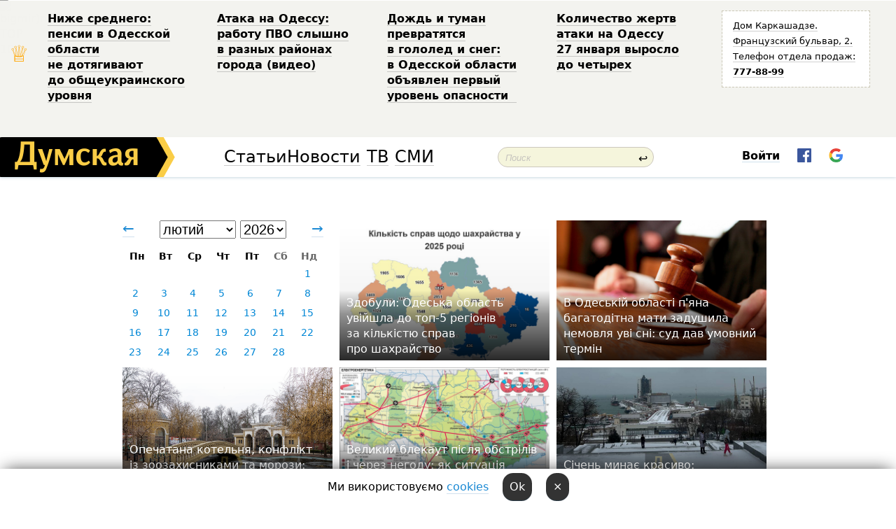

--- FILE ---
content_type: text/html; charset=windows-1251
request_url: http://new.dumskaya.net/allnews/2019/10/9/
body_size: 12800
content:
<!DOCTYPE html PUBLIC "-//W3C//DTD XHTML 1.0 Transitional//EN" "http://www.w3.org/TR/xhtml1/DTD/xhtml1-transitional.dtd">
<html>
<head>
<meta http-equiv="Content-Type" content="text/html; charset=windows-1251" />
<title>Архів публікацій</title>
<meta property="fb:app_id" content="192205030793137" />
<meta name="apple-itunes-app" content="app-id=980928710">
<meta name="google-play-app" content="app-id=com.wininteractive.dumskaya">
<meta http-equiv="X-UA-Compatible" content="IE=edge" />
<meta name="geo.position" content="46.466667;30.733333" />
<meta name="ICBM" content="46.466667, 30.733333" />
<meta name="geo.placename" content="Odessa, Ukraine" />
<meta name="geo.region" content="ua" />
<meta name="google-signin-client_id" content="192778080836-sl2lvtcv4ptsj6cgpp99iq5cgldh1bmq.apps.googleusercontent.com">
<link rel="stylesheet" type="text/css" href="/css/main27.css" media="screen" />
<link rel="stylesheet" href="/css/animate.css">


<link rel="stylesheet" type="text/css" href="/css/print.css" media="print" />


<!--[if IE]>
<link rel="stylesheet" type="text/css" href="/css/ie.css"  media="screen"/>
<![endif]-->
<link rel="SHORTCUT ICON" href="/i3/favicon.png" />


<script type="text/javascript">

  var _gaq = _gaq || [];
  _gaq.push(['_setAccount', 'UA-139448-24']);
  _gaq.push(['_trackPageview']);

  (function() {
    var ga = document.createElement('script'); ga.type = 'text/javascript'; ga.async = true;
    ga.src = ('https:' == document.location.protocol ? 'https://ssl' : 'http://www') + '.google-analytics.com/ga.js';
    var s = document.getElementsByTagName('script')[0]; s.parentNode.insertBefore(ga, s);
  })();

</script>

<script type="text/javascript" src="/js/main5.js"></script>
	
<script type="text/javascript" src="/js/swfobject.js"></script>
<script type="text/javascript" src="/js/adriver.core.2.js"></script>
<script src="https://apis.google.com/js/platform.js" async defer></script>

</head>


<body onload="" onresize=topsresize();>

<header>
<a name=top></a>
<div id=tops>
<noindex class=counter>
 

<!--bigmir)net TOP 100 Part 1-->
<script type="text/javascript" language="javascript"><!--
bmN=navigator,bmD=document,bmD.cookie='b=b',i=0,bs=[],bm={v:16805563,s:16805563,t:6,c:bmD.cookie?1:0,n:Math.round((Math.random()* 1000000)),w:0};
for(var f=self;f!=f.parent;f=f.parent)bm.w++;
try{if(bmN.plugins&&bmN.mimeTypes.length&&(x=bmN.plugins['Shockwave Flash']))bm.m=parseInt(x.description.replace(/([a-zA-Z]|\s)+/,''));
else for(var f=3;f<20;f++)if(eval('new ActiveXObject("ShockwaveFlash.ShockwaveFlash.'+f+'")'))bm.m=f}catch(e){;}
try{bm.y=bmN.javaEnabled()?1:0}catch(e){;}
try{bmS=screen;bm.v^=bm.d=bmS.colorDepth||bmS.pixelDepth;bm.v^=bm.r=bmS.width}catch(e){;}
r=bmD.referrer.replace(/^w+:\/\//,'');if(r&&r.split('/')[0]!=window.location.host){bm.f=escape(r).slice(0,400).slice(0,400);bm.v^=r.length}
bm.v^=window.location.href.length;for(var x in bm) if(/^[vstcnwmydrf]$/.test(x)) bs[i++]=x+bm[x];
bmD.write('<img src="//c.bigmir.net/?'+bs.join('&')+'"  width="0" height="0" border="0" alt="bigmir)net TOP 100" title="bigmir)net TOP 100" />');
//-->
</script>
<noscript><img src="//c.bigmir.net/?v16805563&s16805563&t6" width="0" height="0" alt="" title="" border="0" /></noscript>
<!--bigmir)net TOP 100 Part 1-->
</noindex>







<div class="header animated fadeIn" id=topheight>
	<table width="100%" border="0" cellspacing="0" cellpadding="0">
		<tbody>
			<tr>
				<td class="star">&#9813;</td>
<td width="20%"><p><a href="/news/nizhe-srednego-pensii-v-odesskoy-oblasti-ne-doty/">Ниже&nbsp;среднего: пенсии в&nbsp;Одесской области не&nbsp;дотягивают до&nbsp;общеукраинского уровня </a></p></td><td width="20%"><p><a href="/news/ataka-na-odessu-rabotu-pvo-slyshno-v-raznyh-rayo/">Атака на&nbsp;Одессу: работу ПВО&nbsp;слышно в&nbsp;разных районах города (видео) </a></p></td><td width="20%"><p><a href="/news/dozhd-i-tuman-prevratyatsya-v-gololed-i-sneg-v-o/">Дождь и&nbsp;туман превратятся в&nbsp;гололед и&nbsp;снег: в&nbsp;Одесской области объявлен первый уровень опасности &nbsp;</a></p></td><td width="20%"><p><a href="/news/kolichestvo-zhertv-ataki-na-odessu-27-yanvarya-v/">Количество жертв атаки на&nbsp;Одессу 27&nbsp;января выросло до&nbsp;четырех </a></p></td>
				<!--Рекламный блок-->
				<td width="20%"><div class="ads-topstory">
						<p><a href="#">Дом Каркашадзе. Французский бульвар,&nbsp;2. Телефон отдела продаж: <nobr><strong>777-88-99</strong></nobr></a></p>
					</div></td>
			</tr>
		</tbody>
	</table>
</div>




</div>


<nav id=nav class=nav> <!-- ng 18px -->
<div id=menuitems style='background-color:#fff;'>

<div class=logocell><a href=/ title='Думская - новости Одессы, анализ одесской политики. Интересные новости в Одессе 
 и аналитические статьи.' style='height:57px;font-size:0; border:none;'><img src=/i3/logo.png 
alt='Думская - новости Одессы, анализ одесской политики. 
Интересные новости в Одессе и аналитические статьи.' style='display:inline-block;height:57px;'>
</a></div>
<div class=rightcell>  <!-- right cell -->
<div class=innertable>  <!-- inner table -->

<!-- menu cell -->
<div class=cell2pc></div>
<div class=menuitemscell>

<!-- menu table-->
<div class=menutable> 
<div style='display: table-cell; width:26%; text-align:left;'><a title='...... .. ......' href=/articles/ class=menuitem style='color:#000; border-bottom: 1px solid  rgba(0, 0, 0, 0.2);'>Статьи</a></div><div style='display: table-cell; width:28%;'><span class=menuitemsel>Новости</span></div><div style='display: table-cell; width:21%;'><a title='сюжеты телекомпании Думская ТВ' href=/tv/ class=menuitem style='color:#000; border-bottom: 1px solid  rgba(0, 0, 0, 0.2);'>ТВ</a></div><div style='display: table-cell; width:17%; text-align:right;'><a title='........ .... ........ ... .. ..... ........' href=/vse/ class=menuitem style='color:#000; border-bottom: 1px solid  rgba(0, 0, 0, 0.2);'>СМИ</a></div></div>
</div>
<div class=cell2pc></div>
<!--<div class=cellline></div>-->
<!-- search cell -->
<div class=cellsearch>
<form class=searchform id=sf action=/search/// method=get style=''><div style='position:relative; width:100%'>
<input id=first class=searchinp type=text name=query placeholder='Поиск' 
onfocus="this.placeholder = ''" onblur="this.placeholder = 'Поиск'" >
<span class=searchgo onclick=g('sf').submit()>&#8617;</span>
</div></form></div>
<!--<div class=cellline></div>-->

<script>
function showuserinfo()
{ 
 g('userinfo').className="userinfovisible";
 document.body.addEventListener('click', boxCloser, false);
}

function hideuserinfo()
{ 
 g('userinfo').className="userinfohidden";
 document.body.removeEventListener('click', boxCloser, false);
}

function boxCloser(e)
{
//alert(e.target.id);
  if (e.target.id != 'userinfo' && e.target.id != 'login' && e.target.id != 'psw')
    hideuserinfo();
}  

window.onscroll = function() {
t=window.pageYOffset;
h=g('topheight').offsetHeight;
if (t>h)
{
 g('nav').className='navfixed';
 document.getElementsByTagName("BODY")[0].style.marginTop='57px';
}
else
{
 g('nav').className='nav';
 document.getElementsByTagName("BODY")[0].style.marginTop='0';
}
}

</script>
<div class=cell2pc></div>
<div class=celluser style='text-align: center;'>
<div class=cellnouser style='height:30px; width:335px; vertical-align:middle; text-align:center;'><div class=cell1user style='text-align:center; margin:0 auto;'>
<div style='display: inline-block;position: relative;'>
<div style='display: inline-block;'>
<a href=javascript:showuserinfo()
 style='color:#000;text-decoration:none;margin-left:0;display:inline-block;line-height:16px;'><b>Войти</b></a><script>

  function urlencode( s )
   {
      return encodeURIComponent( s );
   }

function registerfb()
{
FB.api('/me', function(response) {

FB.getLoginStatus(function(response) {
 accessToken=response.authResponse.accessToken;
});
var name= response.name;
var email= response.email;
var id= response.id; 
var link= response.link;
var public_key = accessToken;
window.location="/fbreg///?fbid="+urlencode(id)+"&fbname="+urlencode(name)+"&fburl="+urlencode('')+"&fbemail="+urlencode(email)+"&key="+urlencode(public_key);
});
}



        window.fbAsyncInit = function() {
          FB.init({
            appId      : '192205030793137',
            version    : 'v3.2',
            status     : true, 
            cookie     : true,
            xfbml      : true,
            oauth      : true,
          });
        };
        (function(d){
           var js, id = 'facebook-jssdk'; if (d.getElementById(id)) {return;}
           js = d.createElement('script'); js.id = id; js.async = true;
           js.src = "//connect.facebook.net/en_US/sdk.js";
           d.getElementsByTagName('head')[0].appendChild(js);
         }(document));


function authInfo(data) {
uid=data.session.user.id;
first_name=data.session.user.first_name;
last_name=data.session.user.last_name;
hash="expire="+data.session.expire+"&mid"+data.session.mid+"&secret="+data.session.secret+"&sid="+data.session.sid+"&sig="+data.session.sig;
window.location="/vkreg///"+urlencode(uid)+"/?returnurl="+urlencode(window.location.href)+"&name="+urlencode(first_name)+" "+urlencode(last_name)+"&hash="+urlencode(hash);
}

</script>
<img src=/i3/fb-login.gif id=zz onclick="FB.login( registerfb(), {scope: 'email'})  " style='margin-left:20px;padding-bottom:3px;vertical-align:middle;cursor:pointer;width:20px;height:20px;'>

<div class="g-signin2" data-onsuccess="onSignIn" id=gbtn style='display:none;'></div>

<form id=gform2 method=post action="/googlereg/" style='display:none;'>
<input type=hidden name=gid id=gid2>
<input type=hidden name=nickname id=nickname2>
<input type=hidden name=email id=email2>
<input type=hidden name=pic id=pic2>
<input type=hidden name=backurl value="/newsarchive/2019/10/">
</form>

<script>
function onSignIn(googleUser)
{
 var profile = googleUser.getBasicProfile();
 g('gid2').value=profile.getId();
 g('nickname2').value=profile.getName();
 g('email2').value=profile.getEmail();
 g('pic2').value=profile.getImageUrl();
 g('gform2').submit();
}

function z()
{
show('gbtn');
hide('xx');
hide('zz');
hide('pp');
}
</script>

<img src=/i3/google.png id=xx onclick="z();" 
style='margin-left:20px;padding-bottom:3px;vertical-align:middle;cursor:pointer;width:20px;height:20px;'>
</div>
<div id=userinfo class=userinfohidden style='position:absolute;width:250px;left:-90px;'><div style='padding:20px;' >
<center><b>Войти</b></center><br>
<form action=/enter/ method=post>
<input type=hidden id=turing name=turing value=43>
<script>
 document.getElementById('turing').value='42';
</script>
<input type=hidden name=backurl value=''>

<table id=userinfo1>
<tr><td width=150 style='padding-top:3px;'>E-mail<br><br> </td><td> <input type=text id=login name=login value='' class=inp17>  </td></tr>
<tr><td style='padding-top:3px;'>Пароль<br><br></td><td> <input type=password id=psw name=password class=inp17>  </td></tr>
</tr>



<tr><td></td>  <td align=right><input type=submit value='Войти' style=';width:90px; display:block;'>
</td><td> 

</table>
</form>
<Br><a href=/register/>Регистрация</a><br><a href=/skleroz/>Восстановление пароля</a>
</div>
</div>
</div>
</div>
</div>
</div>

</div><!-- inner table -->
</div> <!-- right cell -->
</div> <!-- menuitems -->

</nav>

</header>
<br>






<div style='padding:40px;text-align:center;'>




<script>
function gomonth()
{
 month=g('msel').value;
 year=g('ysel').value;
window.location.href = "/allnews//mainblocks/"+year+"/"+month+"/1/";
}

</script>

<style>
.newsblock
{
 display: inline-block;
 height:200px;
 margin-bottom:10px;
 margin-right:10px;
 width:300px;
 text-align:left;

}

#cal td
{
 max-height: 30px;
 width:41px;
 text-align:center;
}

#cal a
{
 padding-top:2px;
 padding-bottom:2px;
 background:#fff;
 color: #0087d6;
}

.grad1
{
background: -moz-linear-gradient(top, rgba(0,0,0,0) 1%, rgba(0,0,0,0.04) 50%, rgba(0,0,0,0.43) 67%, rgba(0,0,0,0.83) 99%, rgba(0,0,0,0.84) 100%);
background: -webkit-linear-gradient(top, rgba(0,0,0,0) 1%,rgba(0,0,0,0.04) 50%,rgba(0,0,0,0.43) 67%,rgba(0,0,0,0.83) 99%,rgba(0,0,0,0.84) 100%);
background: linear-gradient(to bottom, rgba(0,0,0,0) 1%,rgba(0,0,0,0.04) 50%,rgba(0,0,0,0.43) 67%,rgba(0,0,0,0.83) 99%,rgba(0,0,0,0.84) 100%);
filter: progid:DXImageTransform.Microsoft.gradient( startColorstr='#00000000', endColorstr='#d6000000',GradientType=0 );
}
</style>

<div class=newsblock style='text-align:center'>
<table>
<tr>
<td width=15><a style='font-size:20px;text-decoration:none;' href=/allnews///2026/1/1/ >&larr;</a></td><td align=center style='font-size:20px;text-transform:capitalize;'> <select id=msel style='font-size:20px;' onchange=gomonth()><option value=1 >січень</option><option value=2 selected>лютий</option><option value=3 >березень</option><option value=4 >квітень</option><option value=5 >травень</option><option value=6 >червень</option><option value=7 >липень</option><option value=8 >серпень</option><option value=9 >вересень</option><option value=10 >жовтень</option><option value=11 >листопад</option><option value=12 >грудень</option></select> <select id=ysel style='font-size:20px;' onchange=gomonth()><option value=2008 >2008</option><option value=2009 >2009</option><option value=2010 >2010</option><option value=2011 >2011</option><option value=2012 >2012</option><option value=2013 >2013</option><option value=2014 >2014</option><option value=2015 >2015</option><option value=2016 >2016</option><option value=2017 >2017</option><option value=2018 >2018</option><option value=2019 >2019</option><option value=2020 >2020</option><option value=2021 >2021</option><option value=2022 >2022</option><option value=2023 >2023</option><option value=2024 >2024</option><option value=2025 >2025</option><option value=2026 selected>2026</option></select></td> <td width=15 height=40 style='text-align:right'><a style='font-size:20px;text-decoration:none;' href=/allnews///2026/3/1/>&rarr;</a></td>
</tr>

<tr><td colspan=3>
<style>
#caltitle td { text-align: center; } 
#cal td { height:20px;  font-size:14px; } 
</style>

<table id=cal><tr id=caltitle><td>Пн</td><td>Вт</td>   <td>Ср</td><td>Чт</td><td>Пт</td><td style='color:#666'>Сб</td><td style='color:#666'>Нд</td></tr>
<tr><td></td><td></td><td></td><td></td><td></td><td></td><td ><a href=/allnews//mainblocks/2026/02/1/>1</a></td></tr><tr ><td ><a href=/allnews//mainblocks/2026/02/2/>2</a></td><td ><a href=/allnews//mainblocks/2026/02/3/>3</a></td><td ><a href=/allnews//mainblocks/2026/02/4/>4</a></td><td ><a href=/allnews//mainblocks/2026/02/5/>5</a></td><td ><a href=/allnews//mainblocks/2026/02/6/>6</a></td><td ><a href=/allnews//mainblocks/2026/02/7/>7</a></td><td ><a href=/allnews//mainblocks/2026/02/8/>8</a></td></tr><tr ><td ><a href=/allnews//mainblocks/2026/02/9/>9</a></td><td ><a href=/allnews//mainblocks/2026/02/10/>10</a></td><td ><a href=/allnews//mainblocks/2026/02/11/>11</a></td><td ><a href=/allnews//mainblocks/2026/02/12/>12</a></td><td ><a href=/allnews//mainblocks/2026/02/13/>13</a></td><td ><a href=/allnews//mainblocks/2026/02/14/>14</a></td><td ><a href=/allnews//mainblocks/2026/02/15/>15</a></td></tr><tr ><td ><a href=/allnews//mainblocks/2026/02/16/>16</a></td><td ><a href=/allnews//mainblocks/2026/02/17/>17</a></td><td ><a href=/allnews//mainblocks/2026/02/18/>18</a></td><td ><a href=/allnews//mainblocks/2026/02/19/>19</a></td><td ><a href=/allnews//mainblocks/2026/02/20/>20</a></td><td ><a href=/allnews//mainblocks/2026/02/21/>21</a></td><td ><a href=/allnews//mainblocks/2026/02/22/>22</a></td></tr><tr ><td ><a href=/allnews//mainblocks/2026/02/23/>23</a></td><td ><a href=/allnews//mainblocks/2026/02/24/>24</a></td><td ><a href=/allnews//mainblocks/2026/02/25/>25</a></td><td ><a href=/allnews//mainblocks/2026/02/26/>26</a></td><td ><a href=/allnews//mainblocks/2026/02/27/>27</a></td><td ><a href=/allnews//mainblocks/2026/02/28/>28</a></td></table></td></tr></table>
</div><div class=newsblock style='vertical-align:top; background:url(/pics/b5/43274newsvideopic_zdobuli-odesskaya-oblast-v-top-5-regionov-po-kol1769876655190144.jpg) no-repeat; background-size:cover; background-position: center top; height:200px; position: relative'>
<div class=grad1 style='width:300px; height:200px;'>
<div style='  position: absolute; bottom: 0;margin-left:10px; margin-bottom:5px; width:280px; '><a href=/news/zdobuli-odesskaya-oblast-v-top-5-regionov-po-kol-190144/  style='border:none; color:#fff;'>Здобули: Одеська область увійшла до&nbsp;топ-5 регіонів за&nbsp;кількістю справ про&nbsp;шахрайство </a></div></div></div><div class=newsblock style='vertical-align:top; background:url(/pics/b3/45543newsvideopic_v-odesskoy-oblasti-mat-v-sostoyanii-opyaneniya-z1769701933190134.jpg) no-repeat; background-size:cover; background-position: center top; height:200px; position: relative'>
<div class=grad1 style='width:300px; height:200px;'>
<div style='  position: absolute; bottom: 0;margin-left:10px; margin-bottom:5px; width:280px; '><a href=/news/v-odesskoy-oblasti-mat-v-sostoyanii-opyaneniya-z-190134/  style='border:none; color:#fff;'>В&nbsp;Одеській області п'яна багатодітна мати задушила немовля уві&nbsp;сні: суд&nbsp;дав&nbsp;умовний термін </a></div></div></div><div class=newsblock style='vertical-align:top; background:url(/pics/a2/picturepicture_176986565221801912464851_84895.jpg) no-repeat; background-size:cover; background-position: center top; height:200px; position: relative'>
<div class=grad1 style='width:300px; height:200px;'>
<div style='  position: absolute; bottom: 0;margin-left:10px; margin-bottom:5px; width:280px; '><a href=/news/arestovannye-kotly-konflikt-s-zoozashchitnikami-190153/  style='border:none; color:#fff;'>Опечатана котельня, конфлікт із&nbsp;зоозахисниками та&nbsp;морози: що&nbsp;відбувається з&nbsp;Одеським зоопарком <i><i style='color:#ccc'><img src=/i/photos.png></i></i> </a></div></div></div><div class=newsblock style='vertical-align:top; background:url(/pics/b3/98822newsvideopic_bolshoy-blekaut-posle-obstrelov-i-iz-za-nepogody1769892823190157.jpg) no-repeat; background-size:cover; background-position: center top; height:200px; position: relative'>
<div class=grad1 style='width:300px; height:200px;'>
<div style='  position: absolute; bottom: 0;margin-left:10px; margin-bottom:5px; width:280px; '><a href=/news/bolshoy-blekaut-posle-obstrelov-i-iz-za-nepogody-190157/  style='border:none; color:#fff;'>Великий блекаут після обстрілів і&nbsp;через негоду: як&nbsp;ситуація на&nbsp;Одещині впливає на&nbsp;Молдову? </a></div></div></div><div class=newsblock style='vertical-align:top; background:url(/pics/a5/picturepicture_176986016562382371464825_45567.jpg) no-repeat; background-size:cover; background-position: center top; height:200px; position: relative'>
<div class=grad1 style='width:300px; height:200px;'>
<div style='  position: absolute; bottom: 0;margin-left:10px; margin-bottom:5px; width:280px; '><a href=/news/odessa-v-snegu_-190152/  style='border:none; color:#fff;'>Січень минає красиво: фотопрогулянка засніженою Одесою <i><i style='color:#ccc'><img src=/i/photos.png></i></i> </a></div></div></div><div class=newsblock style='vertical-align:top; background:url(/pics/b0/newsvideopic_zhiteli-neskolkih-domov-perekryli-trassu-odessa190155_83776.jpg) no-repeat; background-size:cover; background-position: center top; height:200px; position: relative'>
<div class=grad1 style='width:300px; height:200px;'>
<div style='  position: absolute; bottom: 0;margin-left:10px; margin-bottom:5px; width:280px; '><a href=/news/zhiteli-neskolkih-domov-perekryli-trassu-odessa-190155/  style='border:none; color:#fff;'>Мешканці кількох будинків перекрили трасу Одеса-Київ через відсутність світла <i><i style='color:#ccc'>(відео)</i></i> </a></div></div></div><div class=newsblock style='vertical-align:top; background:url(/pics/b5/newsvideopic_messendzhery-ne-rezinovye-eks-glava-raysoveta-vy190154_64749.jpg) no-repeat; background-size:cover; background-position: center top; height:200px; position: relative'>
<div class=grad1 style='width:300px; height:200px;'>
<div style='  position: absolute; bottom: 0;margin-left:10px; margin-bottom:5px; width:280px; '><a href=/news/messendzhery-ne-rezinovye-eks-glava-raysoveta-vy-190154/  style='border:none; color:#fff;'>Месенджери не&nbsp;гумові: ексголова райради висміяв небажання депутата спілкуватися з&nbsp;одеситами &nbsp;</a></div></div></div><div class=newsblock style='vertical-align:top; background:url(/pics/b3/63874newsvideopic_metnul-trotuarnuyu-plitku-na-odeschine-syn-sluch1769366253190087.JPG) no-repeat; background-size:cover; background-position: center top; height:200px; position: relative'>
<div class=grad1 style='width:300px; height:200px;'>
<div style='  position: absolute; bottom: 0;margin-left:10px; margin-bottom:5px; width:280px; '><a href=/news/metnul-trotuarnuyu-plitku-na-odeschine-syn-sluch-190087/  style='border:none; color:#fff;'>Згарячу кинув тротуарну плитку: на&nbsp;Одещині син&nbsp;випадково травмував батька, в&nbsp;його черепі встановили титанову пластину </a></div></div></div><div class=newsblock style='vertical-align:top; background:url(/pics/b3/newsvideopic_masshtabnaya-avariya-v-energouzle-kogda-v-domah190151_71245.jpg) no-repeat; background-size:cover; background-position: center top; height:200px; position: relative'>
<div class=grad1 style='width:300px; height:200px;'>
<div style='  position: absolute; bottom: 0;margin-left:10px; margin-bottom:5px; width:280px; '><a href=/news/masshtabnaya-avariya-v-energouzle-kogda-v-domah-190151/  class=mega  style='border:none; color:#fff;'>Масштабна аварія: коли в будинках одеситів з'явиться світло </a></div></div></div><div class=newsblock style='vertical-align:top; background:url(/pics/b4/27585newsvideopic_vpershe-v-odesi-artem-pivovarov-predstavlyae-pro1769711984190136.JPG) no-repeat; background-size:cover; background-position: center top; height:200px; position: relative'>
<div class=grad1 style='width:300px; height:200px;'>
<div style='  position: absolute; bottom: 0;margin-left:10px; margin-bottom:5px; width:280px; '><a href=/news/vpershe-v-odesi-artem-pivovarov-predstavlyae-pro-190136/  style='border:none; color:#fff;'>Вперше в&nbsp;Одесі: Артем Пивоваров представляє програму з&nbsp;оркестром в&nbsp;Опері <i><i style='color:#ccc'>(на правах реклами)</i></i> </a></div></div></div><div class=newsblock style='vertical-align:top; background:url(/pics/b9/newsvideopic_ledyanaya-stihiya-v-odesskoy-oblasti-pyat-rayono190147_65307.jpg) no-repeat; background-size:cover; background-position: center top; height:200px; position: relative'>
<div class=grad1 style='width:300px; height:200px;'>
<div style='  position: absolute; bottom: 0;margin-left:10px; margin-bottom:5px; width:280px; '><a href=/news/ledyanaya-stihiya-v-odesskoy-oblasti-pyat-rayono-190147/  class=mega  style='border:none; color:#fff;'>Крижана стихія на&nbsp;Одещині: п’ять районів знеструмлені, а&nbsp;частина містян —&nbsp;добу без&nbsp;світла </a></div></div></div><div class=newsblock style='vertical-align:top; background:url(/pics/a8/picturepicture_176978605820589069464810_822.jpeg) no-repeat; background-size:cover; background-position: center top; height:200px; position: relative'>
<div class=grad1 style='width:300px; height:200px;'>
<div style='  position: absolute; bottom: 0;margin-left:10px; margin-bottom:5px; width:280px; '><a href=/news/zhdut-vesny-bolee-sotni-ptitc-postradavshih-iz-z-190142/  style='border:none; color:#fff;'>Через розлив нафти в&nbsp;Одеській затоці загинуло понад тисячу птахів, а&nbsp;врятовані зоопарком чекають весни, щоб&nbsp;повернутися в&nbsp;природу </a></div></div></div><div class=newsblock style='vertical-align:top; background:url(/pics/b3/newsvideopic_nikakih-predposylok-dlya-etogo-net-voennyy-obozr190145_79935.jpg) no-repeat; background-size:cover; background-position: center top; height:200px; position: relative'>
<div class=grad1 style='width:300px; height:200px;'>
<div style='  position: absolute; bottom: 0;margin-left:10px; margin-bottom:5px; width:280px; '><a href=/news/nikakih-predposylok-dlya-etogo-net-voennyy-obozr-190145/  style='border:none; color:#fff;'>Ніяких передумов для&nbsp;цього немає: військовий оглядач &mdash;&nbsp;про&nbsp;бажання рф&nbsp;захопити одеську Затоку </a></div></div></div><div class=newsblock style='vertical-align:top; background:url(/pics/b9/53932newsvideopic_nizhe-srednego-pensii-v-odesskoy-oblasti-ne-doty1769618039190126.jpeg) no-repeat; background-size:cover; background-position: center top; height:200px; position: relative'>
<div class=grad1 style='width:300px; height:200px;'>
<div style='  position: absolute; bottom: 0;margin-left:10px; margin-bottom:5px; width:280px; '><a href=/news/nizhe-srednego-pensii-v-odesskoy-oblasti-ne-doty-190126/  style='border:none; color:#fff;'>Нижче середнього: пенсії в&nbsp;Одеській області не&nbsp;дотягують до&nbsp;загальноукраїнського рівня </a></div></div></div><div class=newsblock style='vertical-align:top; background:url(/pics/b2/86766newsvideopic_za-neskolko-mesyatcev-vrag-razrushil-pochti-40-e1769787692190143.jpg) no-repeat; background-size:cover; background-position: center top; height:200px; position: relative'>
<div class=grad1 style='width:300px; height:200px;'>
<div style='  position: absolute; bottom: 0;margin-left:10px; margin-bottom:5px; width:280px; '><a href=/news/za-neskolko-mesyatcev-vrag-razrushil-pochti-40-e-190143/  style='border:none; color:#fff;'>За&nbsp;кілька місяців ворог зруйнував майже 40%&nbsp;енергосистеми Одеської області </a></div></div></div><div class=newsblock style='vertical-align:top; background:url(/pics/b8/newsvideopic_ukrainetc-paralizoval-rabotu-punkta-propuska-v-o190141_75372.jpg) no-repeat; background-size:cover; background-position: center top; height:200px; position: relative'>
<div class=grad1 style='width:300px; height:200px;'>
<div style='  position: absolute; bottom: 0;margin-left:10px; margin-bottom:5px; width:280px; '><a href=/news/ukrainetc-paralizoval-rabotu-punkta-propuska-v-o-190141/  style='border:none; color:#fff;'>Українець паралізував роботу пункту пропуску в&nbsp;Одеській області: його запідозрили у&nbsp;перевезенні вибухівки </a></div></div></div><div class=newsblock style='vertical-align:top; background:url(/pics/b7/76232newsvideopic_milliony-na-bespereboynikah-ili-dvoynoy-podem-ka1769585667190113.jpg) no-repeat; background-size:cover; background-position: center top; height:200px; position: relative'>
<div class=grad1 style='width:300px; height:200px;'>
<div style='  position: absolute; bottom: 0;margin-left:10px; margin-bottom:5px; width:280px; '><a href=/news/milliony-na-bespereboynikah-ili-dvoynoy-podem-ka-190113/  class=mega  style='border:none; color:#fff;'> Мільйони на&nbsp;безперебійниках, подвійний підйом і&nbsp;прослуховування: як&nbsp;в&nbsp;Одесі мутні компанії з&nbsp;чиновниками бюджет на&nbsp;світлофорах пиляли &nbsp;</a></div></div></div><div class=newsblock style='vertical-align:top; background:url(/pics/b2/newsvideopic_ataka-na-odessu-rabotu-pvo-slyshno-v-raznyh-rayo190139_79260.jpg) no-repeat; background-size:cover; background-position: center top; height:200px; position: relative'>
<div class=grad1 style='width:300px; height:200px;'>
<div style='  position: absolute; bottom: 0;margin-left:10px; margin-bottom:5px; width:280px; '><a href=/news/ataka-na-odessu-rabotu-pvo-slyshno-v-raznyh-rayo-190139/  style='border:none; color:#fff;'>Атака на&nbsp;Одесу: роботу ППО&nbsp;чутно в&nbsp;різних районах міста <i><i style='color:#ccc'>(відео)</i></i> </a></div></div></div><div class=newsblock style='vertical-align:top; background:url(/pics/a5/picturepicture_176976154599682373464804_97473.jpg) no-repeat; background-size:cover; background-position: center top; height:200px; position: relative'>
<div class=grad1 style='width:300px; height:200px;'>
<div style='  position: absolute; bottom: 0;margin-left:10px; margin-bottom:5px; width:280px; '><a href=/news/gotovili-terakty-v-tcentre-odessy-pravoohranitel-190138/  style='border:none; color:#fff;'>Готували теракти в&nbsp;центрі Одеси: затримали трьох агентів фсб, які&nbsp;збиралися підривати будинки і&nbsp;сіяти паніку &nbsp;</a></div></div></div><div class=newsblock style='vertical-align:top; background:url(/pics/b5/50858newsvideopic_dozhd-i-tuman-prevratyatsya-v-gololed-i-sneg-v-o1769755855190137.jpg) no-repeat; background-size:cover; background-position: center top; height:200px; position: relative'>
<div class=grad1 style='width:300px; height:200px;'>
<div style='  position: absolute; bottom: 0;margin-left:10px; margin-bottom:5px; width:280px; '><a href=/news/dozhd-i-tuman-prevratyatsya-v-gololed-i-sneg-v-o-190137/  style='border:none; color:#fff;'>Дощ&nbsp;і&nbsp;туман перетворяться на&nbsp;ожеледь і&nbsp;сніг: в&nbsp;Одеській області оголошено перший рівень небезпеки &nbsp;</a></div></div></div><div class=newsblock style='vertical-align:top; background:url(/pics/a2/picturepicture_176968991196296721464803_74111.jpg) no-repeat; background-size:cover; background-position: center top; height:200px; position: relative'>
<div class=grad1 style='width:300px; height:200px;'>
<div style='  position: absolute; bottom: 0;margin-left:10px; margin-bottom:5px; width:280px; '><a href=/news/letayut-nizhe-i-upravlyayutsya-cherez-starlinki-190131/  class=mega  style='border:none; color:#fff;'>Як&nbsp;Ілон Маск дорогим російським партнерам допомагає: шахеди, що&nbsp;працюють по&nbsp;Одесі, тепер зі&nbsp;старлінками і&nbsp;можуть літати на&nbsp;наднизьких висотах </a></div></div></div><div class=newsblock style='vertical-align:top; background:url(/pics/b2/newsvideopic_massovoe-otklyuchenie-sveta-prigorody-odessy-a-t190135_20888.jpg) no-repeat; background-size:cover; background-position: center top; height:200px; position: relative'>
<div class=grad1 style='width:300px; height:200px;'>
<div style='  position: absolute; bottom: 0;margin-left:10px; margin-bottom:5px; width:280px; '><a href=/news/massovoe-otklyuchenie-sveta-prigorody-odessy-a-t-190135/  class=mega  style='border:none; color:#fff;'>Масове відключення: мешканці передмість Одеси, а&nbsp;також Київського та&nbsp;Хаджибейського районів проведуть день без&nbsp;світла </a></div></div></div><div class=newsblock style='vertical-align:top; background:url(/pics/a4/picturepicture_176945912351224303464663_90918.jfif) no-repeat; background-size:cover; background-position: center top; height:200px; position: relative'>
<div class=grad1 style='width:300px; height:200px;'>
<div style='  position: absolute; bottom: 0;margin-left:10px; margin-bottom:5px; width:280px; '><a href=/news/bezbarernost-v-dnk-oshchadbank-uchit-odesskih-ch-190103/  style='border:none; color:#fff;'>Безбар’єрність –&nbsp;у&nbsp;ДНК&nbsp;Ощадбанку: в&nbsp;Одесі для&nbsp;представників місцевої влади провели тренінг з&nbsp;безбар’єрної комунікації <i><i style='color:#ccc'>(суспільство)</i></i> </a></div></div></div><div class=newsblock style='vertical-align:top; background:url(/pics/b5/20771newsvideopic_mafy1769625075190093.jpg) no-repeat; background-size:cover; background-position: center top; height:200px; position: relative'>
<div class=grad1 style='width:300px; height:200px;'>
<div style='  position: absolute; bottom: 0;margin-left:10px; margin-bottom:5px; width:280px; '><a href=/news/mafy-190093/  class=mega  style='border:none; color:#fff;'>МАФія повертається: чому Одеса знову обростає кіосками </a></div></div></div><div class=newsblock style='vertical-align:top; background:url(/pics/b4/92822newsvideopic_shrift-braylya-i-sem-unitazov-na-odesskom-kladbi1769600304190118.jpg) no-repeat; background-size:cover; background-position: center top; height:200px; position: relative'>
<div class=grad1 style='width:300px; height:200px;'>
<div style='  position: absolute; bottom: 0;margin-left:10px; margin-bottom:5px; width:280px; '><a href=/news/shrift-braylya-i-sem-unitazov-na-odesskom-kladbi-190118/  style='border:none; color:#fff;'>Шрифт Брайля та&nbsp;сім&nbsp;унітазів: на&nbsp;одеському цвинтарі збудують вбиральню за&nbsp;ціною смарт-квартири </a></div></div></div><div class=newsblock style='vertical-align:top; background:url(/pics/b1/28149newsvideopic_rassledovanie-ne-dokazatelstvo-viny-odesskiy-zoo1769690641190132.jpg) no-repeat; background-size:cover; background-position: center top; height:200px; position: relative'>
<div class=grad1 style='width:300px; height:200px;'>
<div style='  position: absolute; bottom: 0;margin-left:10px; margin-bottom:5px; width:280px; '><a href=/news/rassledovanie-ne-dokazatelstvo-viny-odesskiy-zoo-190132/  style='border:none; color:#fff;'>Розслідування &mdash;&nbsp;не&nbsp;доказ провини: одеський зоопарк звинуватив активістів у&nbsp;піарі на&nbsp;скандалі навколо котельні </a></div></div></div><div class=newsblock style='vertical-align:top; background:url(/pics/a0/picturepicture_176960106049946269464779_91135.jpg) no-repeat; background-size:cover; background-position: center top; height:200px; position: relative'>
<div class=grad1 style='width:300px; height:200px;'>
<div style='  position: absolute; bottom: 0;margin-left:10px; margin-bottom:5px; width:280px; '><a href=/news/fotoreportazh-190124/  style='border:none; color:#fff;'>Арктичне вторгнення: на&nbsp;Одесу насуваються сильні морози, метеозалежним буде важко </a></div></div></div><div class=newsblock style='vertical-align:top; background:url(/pics/b0/newsvideopic_gotovil-ataku-vraga-na-morskie-drony-sea-baby-i190130_12634.jpg) no-repeat; background-size:cover; background-position: center top; height:200px; position: relative'>
<div class=grad1 style='width:300px; height:200px;'>
<div style='  position: absolute; bottom: 0;margin-left:10px; margin-bottom:5px; width:280px; '><a href=/news/gotovil-ataku-vraga-na-morskie-drony-sea-baby-i-190130/  style='border:none; color:#fff;'>Готував атаку ворога на&nbsp;морські дрони Sea&nbsp;Baby і&nbsp;Magura: СБУ&nbsp;затримала крота в&nbsp;лавах Військово-морських сил&nbsp;</a></div></div></div><div class=newsblock style='vertical-align:top; background:url(/pics/b9/newsvideopic_nochyu-rf-atakovala-odessu-povrezhden-promyshlen190129_18222.jpg) no-repeat; background-size:cover; background-position: center top; height:200px; position: relative'>
<div class=grad1 style='width:300px; height:200px;'>
<div style='  position: absolute; bottom: 0;margin-left:10px; margin-bottom:5px; width:280px; '><a href=/news/nochyu-rf-atakovala-odessu-povrezhden-promyshlen-190129/  style='border:none; color:#fff;'>Вночі рф&nbsp;атакувала Одесу: пошкоджено промисловий об'єкт, пожежу гасили майже 80&nbsp;рятувальників <i><i style='color:#ccc'>(фото, відео)</i></i> </a></div></div></div><div class=newsblock style='vertical-align:top; background:url(/pics/b9/newsvideopic_kolichestvo-zhertv-ataki-na-odessu-27-yanvarya-v190128_24804.jpg) no-repeat; background-size:cover; background-position: center top; height:200px; position: relative'>
<div class=grad1 style='width:300px; height:200px;'>
<div style='  position: absolute; bottom: 0;margin-left:10px; margin-bottom:5px; width:280px; '><a href=/news/kolichestvo-zhertv-ataki-na-odessu-27-yanvarya-v-190128/  class=mega  style='border:none; color:#fff;'>Кількість жертв атаки на Одесу 27 січня зросла до чотирьох </a></div></div></div><div class=newsblock style='vertical-align:top; background:url(/pics/b5/59355newsvideopic_mertvye-dushi-v-detskih-sadikah1769348825190085.JPG) no-repeat; background-size:cover; background-position: center top; height:200px; position: relative'>
<div class=grad1 style='width:300px; height:200px;'>
<div style='  position: absolute; bottom: 0;margin-left:10px; margin-bottom:5px; width:280px; '><a href=/news/mertvye-dushi-v-detskih-sadikah-190085/  style='border:none; color:#fff;'>Мертві душі на&nbsp;Гоголя і&nbsp;не&nbsp;тільки: в&nbsp;Одесі розкрили схему в&nbsp;дитсадках з&nbsp;фейковими вихователями та&nbsp;двірниками &nbsp;</a></div></div></div><div class=newsblock style='vertical-align:top; background:url(/pics/b9/newsvideopic_poldnya-bez-sveta-primorskiy-rayon-i-prigorod-od190127_74295.jpg) no-repeat; background-size:cover; background-position: center top; height:200px; position: relative'>
<div class=grad1 style='width:300px; height:200px;'>
<div style='  position: absolute; bottom: 0;margin-left:10px; margin-bottom:5px; width:280px; '><a href=/news/poldnya-bez-sveta-primorskiy-rayon-i-prigorod-od-190127/  class=mega  style='border:none; color:#fff;'>Пів&nbsp;дня&nbsp;без&nbsp;світла: Приморський район і&nbsp;передмістя Одеси знеструмлять через ремонтні роботи </a></div></div></div><div class=newsblock style='vertical-align:top; background:url(/pics/b5/newsvideopic_zagryaznenie-ili-otvykli-ot-holodov-na-odesskie190122_39045.jpg) no-repeat; background-size:cover; background-position: center top; height:200px; position: relative'>
<div class=grad1 style='width:300px; height:200px;'>
<div style='  position: absolute; bottom: 0;margin-left:10px; margin-bottom:5px; width:280px; '><a href=/news/zagryaznenie-ili-otvykli-ot-holodov-na-odesskie-190122/  style='border:none; color:#fff;'>Не&nbsp;мертві, а&nbsp;сплячі: одеське узбережжя вкрили сотні червонокнижних морських коників <i><i style='color:#ccc'>(фото, відео)</i></i> </a></div></div></div><div class=newsblock style='vertical-align:top; background:url(/pics/b8/newsvideopic_zabil-do-smerti-zhenu-i-prodolzhil-pit190125_56561.jpg) no-repeat; background-size:cover; background-position: center top; height:200px; position: relative'>
<div class=grad1 style='width:300px; height:200px;'>
<div style='  position: absolute; bottom: 0;margin-left:10px; margin-bottom:5px; width:280px; '><a href=/news/zabil-do-smerti-zhenu-i-prodolzhil-pit-190125/  class=mega  style='border:none; color:#fff;'>Сховав тіло у&nbsp;ванні з&nbsp;пакетом на&nbsp;голові: в&nbsp;Одесі чоловік до&nbsp;смерті забив співмешканку і&nbsp;втік у&nbsp;вікно від&nbsp;копів </a></div></div></div><div class=newsblock style='vertical-align:top; background:url(/pics/b7/12708newsvideopic_biznes-prodan-svyazi-utracheny-osnovatel-odessko1769539417190116.jpg) no-repeat; background-size:cover; background-position: center top; height:200px; position: relative'>
<div class=grad1 style='width:300px; height:200px;'>
<div style='  position: absolute; bottom: 0;margin-left:10px; margin-bottom:5px; width:280px; '><a href=/news/biznes-prodan-svyazi-utracheny-osnovatel-odessko-190116/  style='border:none; color:#fff;'>«Бізнес проданий, зв'язки втрачені»: засновник одеської компанії «Трансшип» відповів на&nbsp;звинувачення в&nbsp;роботі на&nbsp;ворога </a></div></div></div><div class=newsblock style='vertical-align:top; background:url(/pics/b8/38975newsvideopic_odesskaya-igra-na-vremya-semya-didenko-zatyagiva1769503188190107.jpg) no-repeat; background-size:cover; background-position: center top; height:200px; position: relative'>
<div class=grad1 style='width:300px; height:200px;'>
<div style='  position: absolute; bottom: 0;margin-left:10px; margin-bottom:5px; width:280px; '><a href=/news/odesskaya-igra-na-vremya-semya-didenko-zatyagiva-190107/  style='border:none; color:#fff;'>Гонка з&nbsp;часом: сім'я голови Одеської облради та&nbsp;нардепа-&laquo;слуги&raquo; тягне справу про&nbsp;декларації до&nbsp;термінів давності? </a></div></div></div><div class=newsblock style='vertical-align:top; background:url(/pics/b9/96969newsvideopic_smert-podrostka-odesskomu-vrachu-grozit-srok-za1769595049190123.jpg) no-repeat; background-size:cover; background-position: center top; height:200px; position: relative'>
<div class=grad1 style='width:300px; height:200px;'>
<div style='  position: absolute; bottom: 0;margin-left:10px; margin-bottom:5px; width:280px; '><a href=/news/smert-podrostka-odesskomu-vrachu-grozit-srok-za-190123/  style='border:none; color:#fff;'>Смерть студента: одеському лікарю загрожує ув'язнення за&nbsp;неправильне лікування та&nbsp;підробку документів &nbsp;</a></div></div></div><div class=newsblock style='vertical-align:top; background:url(/pics/a4/picturepicture_176959033438079116464767_58700.jpg) no-repeat; background-size:cover; background-position: center top; height:200px; position: relative'>
<div class=grad1 style='width:300px; height:200px;'>
<div style='  position: absolute; bottom: 0;margin-left:10px; margin-bottom:5px; width:280px; '><a href=/news/my-molilis-i-proshchalis-s-zhiznyu-posledstviya-190121/  class=mega  style='border:none; color:#fff;'>&laquo;Ми&nbsp;молилися і&nbsp;прощалися з&nbsp;життям&raquo;: подробиці нічного удару по&nbsp;монастирю московського патріархату в&nbsp;Одесі </a></div></div></div><div class=newsblock style='vertical-align:top; background:url(/pics/b0/11111newsvideopic_nichna-ataka-na-odesu-tri-lyudini-postrazhdali-e1769582700190120.jpeg) no-repeat; background-size:cover; background-position: center top; height:200px; position: relative'>
<div class=grad1 style='width:300px; height:200px;'>
<div style='  position: absolute; bottom: 0;margin-left:10px; margin-bottom:5px; width:280px; '><a href=/news/nichna-ataka-na-odesu-tri-lyudini-postrazhdali-e-190120/  style='border:none; color:#fff;'>Нічна атака на&nbsp;Одесу: три&nbsp;людини постраждали, є&nbsp;пошкодження монастиря, житлового будинку та&nbsp;порту <i><i style='color:#ccc'>(оновлено)</i></i> </a></div></div></div><div class=newsblock style='vertical-align:top; background:url(/pics/b3/newsvideopic_odessa-pod-obstrelom-v-gorode-slyshny-vzryvy190119_55973.jpg) no-repeat; background-size:cover; background-position: center top; height:200px; position: relative'>
<div class=grad1 style='width:300px; height:200px;'>
<div style='  position: absolute; bottom: 0;margin-left:10px; margin-bottom:5px; width:280px; '><a href=/news/odessa-pod-obstrelom-v-gorode-slyshny-vzryvy-190119/  style='border:none; color:#fff;'>Одеса під обстрілом: у місті чути вибухи </a></div></div></div><div class=newsblock style='vertical-align:top; background:url(/pics/b6/17208newsvideopic_esli-by-okkupanty-zashli-v-muzey-to-povesili-by1769195986190075.jpg) no-repeat; background-size:cover; background-position: center top; height:200px; position: relative'>
<div class=grad1 style='width:300px; height:200px;'>
<div style='  position: absolute; bottom: 0;margin-left:10px; margin-bottom:5px; width:280px; '><a href=/news/esli-by-okkupanty-zashli-v-muzey-to-povesili-by-190075/  class=mega  style='border:none; color:#fff;'>&laquo;Якби окупанти зайшли до&nbsp;музею, то&nbsp;повісили б&nbsp;мене на&nbsp;люстрі&raquo;: Одеса пам'ятає про&nbsp;річницю Голокосту </a></div></div></div><div class=newsblock style='vertical-align:top; background:url(/pics/b3/88957newsvideopic_sbu-u-kievi-zatrimala-agentku-biloruskogo-kdb1769541003190117.jpg) no-repeat; background-size:cover; background-position: center top; height:200px; position: relative'>
<div class=grad1 style='width:300px; height:200px;'>
<div style='  position: absolute; bottom: 0;margin-left:10px; margin-bottom:5px; width:280px; '><a href=/news/sbu-u-kievi-zatrimala-agentku-biloruskogo-kdb-190117/  style='border:none; color:#fff;'>Працювала під&nbsp;прикриттям журналістки: СБУ&nbsp;викрила білоруську агентку <i><i style='color:#ccc'>(відео)</i></i> </a></div></div></div><div class=newsblock style='vertical-align:top; background:url(/pics/a8/picturepicture_176944017851221919464634_60124.jpg) no-repeat; background-size:cover; background-position: center top; height:200px; position: relative'>
<div class=grad1 style='width:300px; height:200px;'>
<div style='  position: absolute; bottom: 0;margin-left:10px; margin-bottom:5px; width:280px; '><a href=/news/leleka-by-odesa-vid-spatium-group-investitciya-u-190098/  style='border:none; color:#fff;'>LELEKA by&nbsp;Odesa від&nbsp;Spatium Group: інвестиція у&nbsp;медицину, місто та&nbsp;майбутнє <i><i style='color:#ccc'>(новини компанії)</i></i> </a></div></div></div><div class=newsblock style='vertical-align:top; background:url(/pics/b5/86729newsvideopic_zadnim-chislom-ne-rabotaet-na-odeschine-otetc-re1769366035190065.jpeg) no-repeat; background-size:cover; background-position: center top; height:200px; position: relative'>
<div class=grad1 style='width:300px; height:200px;'>
<div style='  position: absolute; bottom: 0;margin-left:10px; margin-bottom:5px; width:280px; '><a href=/news/zadnim-chislom-ne-rabotaet-na-odeschine-otetc-re-190065/  style='border:none; color:#fff;'>Заднім числом &mdash;&nbsp;не&nbsp;працює: на&nbsp;Одещині батько дитини з&nbsp;інвалідністю отримав реальний термін за&nbsp;відмову від&nbsp;мобілізації </a></div></div></div><div class=newsblock style='vertical-align:top; background:url(/pics/b0/45054newsvideopic_shkola-stroitelstva-yasli-i-pochti-50-domov-povr1769525740190109.jpg) no-repeat; background-size:cover; background-position: center top; height:200px; position: relative'>
<div class=grad1 style='width:300px; height:200px;'>
<div style='  position: absolute; bottom: 0;margin-left:10px; margin-bottom:5px; width:280px; '><a href=/news/shkola-stroitelstva-yasli-i-pochti-50-domov-povr-190109/  class=mega  style='border:none; color:#fff;'>Одеса у&nbsp;жалобі: 28&nbsp;січня місто вшанує пам’ять загиблих внаслідок нічної атаки </a></div></div></div><div class=newsblock style='vertical-align:top; background:url(/pics/b8/newsvideopic_iskal-lokatcii-sil-oborony-dlya-udarov-i-pytalsy190114_7847.jpg) no-repeat; background-size:cover; background-position: center top; height:200px; position: relative'>
<div class=grad1 style='width:300px; height:200px;'>
<div style='  position: absolute; bottom: 0;margin-left:10px; margin-bottom:5px; width:280px; '><a href=/news/iskal-lokatcii-sil-oborony-dlya-udarov-i-pytalsy-190114/  style='border:none; color:#fff;'>Шукав локації Сил&nbsp;оборони для&nbsp;ударів і&nbsp;намагався підпалити одну з&nbsp;них: в&nbsp;Одеській області затримали агента ФСБ&nbsp;</a></div></div></div><div class=newsblock style='vertical-align:top; background:url(/pics/b1/79760newsvideopic_uzhe-dvoe-telo-eshche-odnogo-pogibshego-nashli-v1769514191190115.jpg) no-repeat; background-size:cover; background-position: center top; height:200px; position: relative'>
<div class=grad1 style='width:300px; height:200px;'>
<div style='  position: absolute; bottom: 0;margin-left:10px; margin-bottom:5px; width:280px; '><a href=/news/uzhe-dvoe-telo-eshche-odnogo-pogibshego-nashli-v-190115/  class=mega  style='border:none; color:#fff;'>Вже&nbsp;троє: тіла ще&nbsp;двох загиблих знайшли під&nbsp;час&nbsp;розбору завалів в&nbsp;Одесі <i><i style='color:#ccc'>(фото, оновлено)</i></i> </a></div></div></div><div class=newsblock style='vertical-align:top; background:url(/pics/b5/newsvideopic_kolichestvo-postradavshih-v-rezultate-udara-po-o_190112_58819.jpg) no-repeat; background-size:cover; background-position: center top; height:200px; position: relative'>
<div class=grad1 style='width:300px; height:200px;'>
<div style='  position: absolute; bottom: 0;margin-left:10px; margin-bottom:5px; width:280px; '><a href=/news/kolichestvo-postradavshih-v-rezultate-udara-po-o_-190112/  style='border:none; color:#fff;'>Кількість постраждалих в&nbsp;результаті удару по&nbsp;Одесі зросла до&nbsp;35&nbsp;осіб </a></div></div></div><div class=newsblock style='vertical-align:top; background:url(/pics/b9/80454newsvideopic_ryatuvalnika-znayshli-tilo-pid-zavalami-naslidki1769506519190111.jpg) no-repeat; background-size:cover; background-position: center top; height:200px; position: relative'>
<div class=grad1 style='width:300px; height:200px;'>
<div style='  position: absolute; bottom: 0;margin-left:10px; margin-bottom:5px; width:280px; '><a href=/news/ryatuvalnika-znayshli-tilo-pid-zavalami-naslidki-190111/  class=mega  style='border:none; color:#fff;'>Одеські рятувальники знайшли тіло під завалами </a></div></div></div><div class=newsblock style='vertical-align:top; background:url(/pics/b6/newsvideopic_razrusheniya-kolossalnye-vrag-povredil-energoobe190110_39677.jpg) no-repeat; background-size:cover; background-position: center top; height:200px; position: relative'>
<div class=grad1 style='width:300px; height:200px;'>
<div style='  position: absolute; bottom: 0;margin-left:10px; margin-bottom:5px; width:280px; '><a href=/news/razrusheniya-kolossalnye-vrag-povredil-energoobe-190110/  class=mega  style='border:none; color:#fff;'>Руйнування колосальні: ворог пошкодив енергооб'єкт в Одесі </a></div></div></div>






<br><Br>

<table width=100%><tr>
<td width=50% style='text-align:left'><a href=/allnews//mainblocks/2026/01/24/>&larr; 24 января</a></td>
<td width=50% align=right></td>
</tr></table>

</div>
<footer>

<div class=footer>
<div class="copyright">
&copy; 2008-2026 Думская &mdash; <strong><a href=/>Одесские новости Одессы сегодня</a>, вчера и завтра</strong>.</div>
<ul>
<li>
<a href=/site/Reklama>Реклама</a></li> 
<li>

<a href=/site/Adres>Контакты</a></li> 
<li>
<a href=/electarchive/>Выборы в Одессе 2009, 2010</a>, 
<a href=/2012/>2012</a>, <a href=/2015/>2015</a>, <a href=/2019/>2019</a></li>
<li>
<a href=/kartasajta/>Карта сайта</a></li>
<li>
<a href=/setm/>Мобильная версия</a></li>
<!--<li>
<a href=http://pobeda.od.ua/>Победа - весь одесский спорт</a>
</li>
-->
<li>
Приложение &laquo;Думской&raquo; для <a href=/ios/>iPhone/iPad</a> и <a href=/android/>Android</a></li>
   
  </ul>
  
</div>


</footer>
</body>
</html><div style='position: fixed; bottom:0; height:50px;  text-align:center; width:100%; z-index:1000; background:#fff; -webkit-box-shadow: 0px -5px 23px -7px rgba(0,0,0,0.75); text-align:center;
-moz-box-shadow: 0px -5px 23px -7px rgba(0,0,0,0.75);box-shadow: 0px -5px 23px -7px rgba(0,0,0,0.75);' id=cookiesdiv><div style=' margin: 0 auto;
 display:inline-block; padding-top:15px;'>
Ми використовуємо <a href=/cookies/>cookies</a>  
&nbsp;&nbsp;
<a href=javascript:AJAX('/root//acceptcookies/') style='color:#fff; background:#333; padding:10px; border-radius:15px;'>Ok</a> 
&nbsp;&nbsp;
<a href=javascript:AJAX('/root//acceptcookies/?no=1')  style='color:#fff; background:#333; padding:10px; border-radius:15px;'>&times;</a> 

</div>   </div><!--0.079974889755249<br>-->